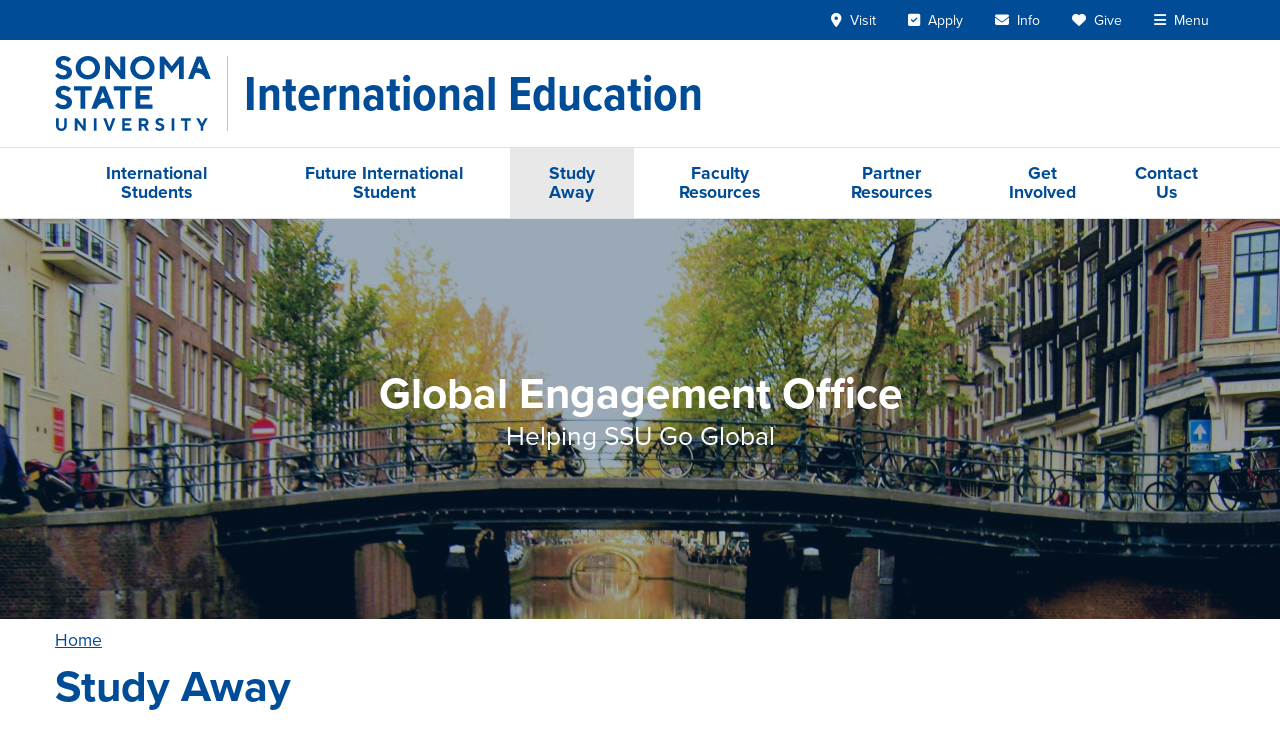

--- FILE ---
content_type: text/html; charset=UTF-8
request_url: https://international.sonoma.edu/study-away
body_size: 11104
content:

<!DOCTYPE html>
<html lang="en" dir="ltr" prefix="og: https://ogp.me/ns#" class="h-100">
<head>
  <meta charset="utf-8" />
<link rel="canonical" href="https://international.sonoma.edu/study-away" />
<meta property="og:site_name" content="International Education at Sonoma State University" />
<meta property="og:type" content="website" />
<meta property="og:url" content="https://international.sonoma.edu/study-away" />
<meta property="og:title" content="Study Away" />
<meta name="twitter:card" content="summary" />
<meta name="Generator" content="Drupal 10 (https://www.drupal.org)" />
<meta name="MobileOptimized" content="width" />
<meta name="HandheldFriendly" content="true" />
<meta name="viewport" content="width=device-width, initial-scale=1.0" />
<script>window.a2a_config=window.a2a_config||{};a2a_config.callbacks=[];a2a_config.overlays=[];a2a_config.templates={};a2a_config.icon_color = "#004c97";</script>

  <link rel="icon" href="/themes/custom/ssu_radix/build/assets/favicons/favicon.ico" sizes="48x48">
  <link rel="icon" href="/themes/custom/ssu_radix/build/assets/favicons/favicon.svg" type="image/svg+xml">
  <link rel="apple-touch-icon" sizes="180x180" href="/themes/custom/ssu_radix/build/assets/favicons/apple-touch-icon.png">
  <link rel="manifest" href="/themes/custom/ssu_radix/build/assets/favicons/manifest.webmanifest">
  <title>Study Away | International Education at Sonoma State University</title>
  <link rel="stylesheet" href="https://use.typekit.net/nrk2fyg.css">
  <link rel="stylesheet" media="all" href="/sites/international/files/css/css_xPbQQKsgGaCD5Jcf1nf4mPurFyxuPBe1whU7fMYLvfE.css?delta=0&amp;language=en&amp;theme=ssu_radix&amp;include=[base64]" />
<link rel="stylesheet" media="all" href="/sites/international/files/css/css_nQ0mnPsSMVx7xCzIK5VBKxDiwrxXG5S5GJ3xWWHb5S4.css?delta=1&amp;language=en&amp;theme=ssu_radix&amp;include=[base64]" />

  <script type="application/json" data-drupal-selector="drupal-settings-json">{"path":{"baseUrl":"\/","pathPrefix":"","currentPath":"node\/13","currentPathIsAdmin":false,"isFront":false,"currentLanguage":"en","themeUrl":"themes\/custom\/ssu_radix"},"pluralDelimiter":"\u0003","suppressDeprecationErrors":true,"gtag":{"tagId":"","consentMode":false,"otherIds":[],"events":[],"additionalConfigInfo":[]},"ajaxPageState":{"libraries":"[base64]","theme":"ssu_radix","theme_token":null},"ajaxTrustedUrl":[],"gtm":{"tagId":null,"settings":{"data_layer":"dataLayer","include_environment":false},"tagIds":["GTM-K9LCSXRQ"]},"field_group":{"pattern_formatter":{"mode":"default","context":"view","settings":{"pattern":"hero_image","variants":{"button":"default","card":"default","carousel":"default","date_badge":"default","event_card":"default","event_teaser":"default","external_news":"default","hero":"default","link_button":"primary","list":"default","media_carousel":"default","panel":"default","footer_branding":"default"},"pattern_mapping":{"fields:field_bluesky_id":{"destination":"bluesky_id","weight":0,"plugin":"fields","source":"field_bluesky_id"},"fields:field_button_links":{"destination":"button_links","weight":1,"plugin":"fields","source":"field_button_links"},"fields:field_facebook_id":{"destination":"facebook_id","weight":2,"plugin":"fields","source":"field_facebook_id"},"fields:field_goodreads_id":{"destination":"goodreads_id","weight":3,"plugin":"fields","source":"field_goodreads_id"},"fields:field_instagram_id":{"destination":"instagram_id","weight":4,"plugin":"fields","source":"field_instagram_id"},"fields:field_linkedin_id":{"destination":"linkedin_id","weight":5,"plugin":"fields","source":"field_linkedin_id"},"fields:field_tiktok_id":{"destination":"twitter_id","weight":6,"plugin":"fields","source":"field_tiktok_id"},"fields:field_twitter_id":{"destination":"twitter_id","weight":7,"plugin":"fields","source":"field_twitter_id"},"fields:field_youtube_id":{"destination":"youtube_id","weight":8,"plugin":"fields","source":"field_youtube_id"},"fields:field_links":{"destination":"content","weight":0,"plugin":"fields","source":"field_links"},"fields:field_body":{"destination":"body","weight":4,"plugin":"fields","source":"field_body"},"fields:field_site_name":{"destination":"brand","weight":0,"plugin":"fields","source":"field_site_name"},"fields:field_site_tagline":{"destination":"tagline","weight":1,"plugin":"fields","source":"field_site_tagline"},"fields:field_testimonial_carousel_items":{"destination":"items","weight":0,"plugin":"fields","source":"field_testimonial_carousel_items"},"fields:field_testimonial_media":{"destination":"image","weight":0,"plugin":"fields","source":"field_testimonial_media"},"fields:field_testimonial_name":{"destination":"name","weight":1,"plugin":"fields","source":"field_testimonial_name"},"fields:field_testimonial_quote":{"destination":"quote","weight":2,"plugin":"fields","source":"field_testimonial_quote"},"fields:field_banner_type":{"destination":"banner_type","weight":1,"plugin":"fields","source":"field_banner_type"},"fields:field_ssu_hero_type":{"destination":"hero_type","weight":0,"plugin":"fields","source":"field_ssu_hero_type"},"fieldgroup:_label":{"destination":"heading","weight":1,"plugin":"fieldgroup","source":"_label"},"fields:field_media_single":{"destination":"media_entity_id","weight":2,"plugin":"fields","source":"field_media_single"},"fields:field_ssu_heading":{"destination":"heading","weight":3,"plugin":"fields","source":"field_ssu_heading"},"fields:field_link":{"destination":"link","weight":5,"plugin":"fields","source":"field_link"}},"pattern_settings":[],"show_empty_fields":0,"label_as_html":0,"pattern_variant":"default"}}},"ckeditor5Premium":{"isMediaInstalled":true},"user":{"uid":0,"permissionsHash":"31aadec9cdf22890c84d074521d66d49a3cacf5800e2c1a01f88c6450a3b508c"}}</script>
<script src="/sites/international/files/js/js_aE78-QKFY9_ENpyq0OA4utQomlXL-wzoT2MuGnlVbzw.js?scope=header&amp;delta=0&amp;language=en&amp;theme=ssu_radix&amp;include=eJxljVEOgzAMQy9E6ZEq02ZZEU1QWhDcftU2TWz7sWM_KUZKTSGnx_sYb6bShqhGPmpZVUhaHWvdgiHlwznBHpoyLzSwarfQwJ67_OYRM47vsgyfTx7LmoXm6ibLielCIky3Ssul6qsTLBRidJHtH22Sd7Ka2_lklWDx7l_rbjVlQymYenihByDAYkc"></script>
<script src="/modules/contrib/google_tag/js/gtag.js?t5xn4f"></script>
<script src="/modules/contrib/google_tag/js/gtm.js?t5xn4f"></script>

</head>
<body class="node-13 node-type--page h-100">
<div id="ssu-top" tabindex="-1"></div>
<a href="#main-content" class="visually-hidden focusable">
  Skip to main content
</a>
<noscript><iframe src="https://www.googletagmanager.com/ns.html?id=GTM-K9LCSXRQ"
                  height="0" width="0" style="display:none;visibility:hidden"></iframe></noscript>

  <div class="page-wrapper dialog-off-canvas-main-canvas h-100" data-off-canvas-main-canvas>
    <div class="page d-flex flex-column h-100">
        
      
<header class="ssu-header border-bottom">
  

<div class="ssu-university-header bg-primary">
  <div class="container">
    <header class="d-flex justify-content-end align-items-center">

      <a href="https://www.sonoma.edu/" class="branding d-flex me-auto d-lg-none" aria-label="Sonoma State University">
        <img src="/themes/custom/ssu_radix/build/assets/images/ssu-logo-full-center-white.svg"
             alt="Sonoma State University"
             class="d-lg-none">
      </a>

      <!-- Navigation Links -->
      <div class="d-flex align-items-center">
        <ul class="nav d-flex">
          <li class="nav-item d-none d-lg-block">
            <a href="https://admissions.sonoma.edu/visit"
               class="nav-link text-white hover:underline"
            ><i class="fa-solid fa-location-dot pe-1" aria-hidden="true"></i>
              <span class="">Visit</span></a>
          </li>
          <li class="nav-item d-none d-lg-block">
            <a href="https://admissions.sonoma.edu/apply"
               class="nav-link text-white hover:underline"
            ><i class="fa-solid fa-square-check pe-1" aria-hidden="true"></i>
              <span class="">Apply</span></a>
          </li>
          <li class="nav-item d-none d-lg-block">
            <a href="https://go.sonoma.edu/register/inquiry"
               class="nav-link text-white hover:underline"
            ><i class="fa-solid fa-envelope pe-1" aria-hidden="true"></i>
              <span class="">Info</span></a>
          </li>
          <li class="nav-item d-none d-lg-block">
            <a href="https://advancement.sonoma.edu/ways-give"
               class="nav-link text-white hover:underline"
            ><i class="fa-solid fa-heart pe-1" aria-hidden="true"></i>
              <span class="">Give</span></a>
          </li>
          <li class="nav-item">
            <button
              x-ref="menuToggleButton"
              data-bs-toggle="offcanvas"
              data-bs-target="#ssu-offcanvas-university"
              aria-controls="ssu-offcanvas-university"
              type="button"
              id="ssu-navbar-university__menu-toggle"
              class="nav-link text-white hover:underline"
            ><i class="fa-solid fa-bars pe-1" aria-hidden="true"></i>
              <span>Menu</span>
            </button>
          </li>
        </ul>
      </div>

    </header>
  </div>
</div>




<div
  tabindex="-1"
  id="ssu-offcanvas-university"
  aria-labelledby="offcanvasMenuLabel"
  class="ssu-offcanvas-university offcanvas offcanvas-end"
>
  <div class="ssu-offcanvas-university__header offcanvas-header p-3 bg-primary text-white">
    <div class="logo">
      <img
        src="/themes/custom/ssu_radix/build/assets/images/ssu-logo-full-center-white.svg"
        alt="Sonoma State University logo"
      >
    </div>
    <button
      type="button"
      class="btn-close btn-close-white"
      data-bs-dismiss="offcanvas"
      aria-label="Close"
    ></button>
  </div>

  <div class="ssu-offcanvas-university__body offcanvas-body bg-primary">

    <div class="ssu-offcanvas-university__body-login mb-3">
      <a href="https://login.sonoma.edu/" class="btn btn-ssu-blue-light text-primary fs-5 w-100">Login</a>
    </div>

    <div class="ssu-offcanvas-university__body-search mb-3">
      <div data-component-id="ssu_radix:search_form" class="ssu-search-form">
  <form
    method="get"
    action="/ssu-search"
    role="search"
    class="d-flex align-items-center"
  >
    <div class="input-group">
      <input
        type="text"
        name="query"
        placeholder="Search..."
        autocomplete="off"
        role="searchbox"
        aria-label="Search"
        class="form-control"
      >
      <button
        type="submit"
        aria-label="Submit search"
        class="btn btn-ssu-blue-light"
      >
        <i class="fa-solid fa-magnifying-glass text-primary" aria-hidden="true"></i>
      </button>
    </div>
  </form>
</div>
    </div>

    <nav class="offcanvas-nav mb-3">
  <ul class="nav flex-column">

        <li class="nav-item">
            <div data-component-id="ssu_radix:nav_toggle" class="ssu-nav-toggle"
    x-data="new SsuNavToggle({&quot;groupId&quot;:&quot;ssuOffcanvasUniversity&quot;})"
    x-init="initialize($id('ssu-nav-toggle'), $refs.toggleButton)"
    x-on:keydown.escape="if (isOpen) { $event.preventDefault(); $event.stopPropagation(); close($refs.toggleButton); }"
    x-id="['ssu-nav-toggle', 'ssu-nav-toggle__content']"
    :id="$id('ssu-nav-toggle')"
  >

    <div class="ssu-nav-toggle__header d-flex align-items-center py-2">
      <button
        x-ref="toggleButton"
        x-on:click="toggle()"
        :aria-expanded="isOpen"
        :aria-controls="$id('ssu-nav-toggle__content')"
        type="button"
        class="p-2 d-flex align-items-center justify-content-center border-0 text-light"
      >
        <i
          :class="isOpen ? 'fas fa-minus' : 'fas fa-plus'"
          aria-hidden="true"
        ></i>
      </button>

      <a href="https://www.sonoma.edu/about" class="nav-link text-light fs-5">
        About
      </a>
    </div>

    <div
      x-ref="toggleContent"
      x-show="isOpen"
      x-collapse
      :id="$id('ssu-nav-toggle__content')"
      x-cloak
      class="ssu-nav-toggle__content"
    >
            <ul class="nav flex-column ms-5">
        <li class="nav-item"><a class="nav-link text-light" href="https://www.sonoma.edu/history">History</a></li>
        <li class="nav-item"><a class="nav-link text-light" href="https://www.sonoma.edu/about/leadership">Leadership</a></li>
        <li class="nav-item"><a class="nav-link text-light" href="https://www.sonoma.edu/division-departments">Division & Departments</a></li>
        <li class="nav-item"><a class="nav-link text-light" href="https://diversity.sonoma.edu/">Equity & Belonging</a></li>
      </ul>
      
    </div>
  </div>

    </li>

        <li class="nav-item">
            <div data-component-id="ssu_radix:nav_toggle" class="ssu-nav-toggle"
    x-data="new SsuNavToggle({&quot;groupId&quot;:&quot;ssuOffcanvasUniversity&quot;})"
    x-init="initialize($id('ssu-nav-toggle'), $refs.toggleButton)"
    x-on:keydown.escape="if (isOpen) { $event.preventDefault(); $event.stopPropagation(); close($refs.toggleButton); }"
    x-id="['ssu-nav-toggle', 'ssu-nav-toggle__content']"
    :id="$id('ssu-nav-toggle')"
  >

    <div class="ssu-nav-toggle__header d-flex align-items-center py-2">
      <button
        x-ref="toggleButton"
        x-on:click="toggle()"
        :aria-expanded="isOpen"
        :aria-controls="$id('ssu-nav-toggle__content')"
        type="button"
        class="p-2 d-flex align-items-center justify-content-center border-0 text-light"
      >
        <i
          :class="isOpen ? 'fas fa-minus' : 'fas fa-plus'"
          aria-hidden="true"
        ></i>
      </button>

      <a href="https://admissions.sonoma.edu/affordability" class="nav-link text-light fs-5">
        Admissions & Aid
      </a>
    </div>

    <div
      x-ref="toggleContent"
      x-show="isOpen"
      x-collapse
      :id="$id('ssu-nav-toggle__content')"
      x-cloak
      class="ssu-nav-toggle__content"
    >
            <ul class="nav flex-column ms-5">
        <li class="nav-item"><a class="nav-link text-light" href="https://admissions.sonoma.edu/visit">Visit</a></li>
        <li class="nav-item"><a class="nav-link text-light" href="https://admissions.sonoma.edu/apply">Apply</a></li>
        <li class="nav-item"><a class="nav-link text-light" href="https://admissions.sonoma.edu/">Admissions</a></li>
        <li class="nav-item"><a class="nav-link text-light" href="https://financialaid.sonoma.edu/">Financial Aid</a></li>
        <li class="nav-item"><a class="nav-link text-light" href="https://scholarships.sonoma.edu/">Scholarships</a></li>
        <li class="nav-item"><a class="nav-link text-light" href="https://financialaid.sonoma.edu/cost-attendance/net-price-calculator">Net Price Calculator</a></li>
      </ul>
      
    </div>
  </div>

    </li>

        <li class="nav-item">
            <div data-component-id="ssu_radix:nav_toggle" class="ssu-nav-toggle"
    x-data="new SsuNavToggle({&quot;groupId&quot;:&quot;ssuOffcanvasUniversity&quot;})"
    x-init="initialize($id('ssu-nav-toggle'), $refs.toggleButton)"
    x-on:keydown.escape="if (isOpen) { $event.preventDefault(); $event.stopPropagation(); close($refs.toggleButton); }"
    x-id="['ssu-nav-toggle', 'ssu-nav-toggle__content']"
    :id="$id('ssu-nav-toggle')"
  >

    <div class="ssu-nav-toggle__header d-flex align-items-center py-2">
      <button
        x-ref="toggleButton"
        x-on:click="toggle()"
        :aria-expanded="isOpen"
        :aria-controls="$id('ssu-nav-toggle__content')"
        type="button"
        class="p-2 d-flex align-items-center justify-content-center border-0 text-light"
      >
        <i
          :class="isOpen ? 'fas fa-minus' : 'fas fa-plus'"
          aria-hidden="true"
        ></i>
      </button>

      <a href="https://academicaffairs.sonoma.edu/" class="nav-link text-light fs-5">
        Academics
      </a>
    </div>

    <div
      x-ref="toggleContent"
      x-show="isOpen"
      x-collapse
      :id="$id('ssu-nav-toggle__content')"
      x-cloak
      class="ssu-nav-toggle__content"
    >
            <ul class="nav flex-column ms-5">
        <li class="nav-item"><a class="nav-link text-light" href="https://catalog.sonoma.edu/content.php?catoid=12&navoid=1576">Degrees & Programs</a></li>
        <li class="nav-item"><a class="nav-link text-light" href="https://www.sonoma.edu/colleges">Colleges</a></li>
        <li class="nav-item"><a class="nav-link text-light" href="https://registrar.sonoma.edu/how-register/schedule-of-classes">Schedule of Classes</a></li>
        <li class="nav-item"><a class="nav-link text-light" href="https://www.sonoma.edu/academic/calendar">Academic Calendar</a></li>
        <li class="nav-item"><a class="nav-link text-light" href="https://www.sonoma.edu/academics/support">Academic Support</a></li>
        <li class="nav-item"><a class="nav-link text-light" href="https://library.sonoma.edu/">University Library</a></li>
        <li class="nav-item"><a class="nav-link text-light" href="https://intersession.sonoma.edu/" class="text-warning fw-bold">Intersession</a></li>
      </ul>
      
    </div>
  </div>

    </li>

        <li class="nav-item">
            <div data-component-id="ssu_radix:nav_toggle" class="ssu-nav-toggle"
    x-data="new SsuNavToggle({&quot;groupId&quot;:&quot;ssuOffcanvasUniversity&quot;})"
    x-init="initialize($id('ssu-nav-toggle'), $refs.toggleButton)"
    x-on:keydown.escape="if (isOpen) { $event.preventDefault(); $event.stopPropagation(); close($refs.toggleButton); }"
    x-id="['ssu-nav-toggle', 'ssu-nav-toggle__content']"
    :id="$id('ssu-nav-toggle')"
  >

    <div class="ssu-nav-toggle__header d-flex align-items-center py-2">
      <button
        x-ref="toggleButton"
        x-on:click="toggle()"
        :aria-expanded="isOpen"
        :aria-controls="$id('ssu-nav-toggle__content')"
        type="button"
        class="p-2 d-flex align-items-center justify-content-center border-0 text-light"
      >
        <i
          :class="isOpen ? 'fas fa-minus' : 'fas fa-plus'"
          aria-hidden="true"
        ></i>
      </button>

      <a href="https://getinvolved.sonoma.edu/" class="nav-link text-light fs-5">
        Life at SSU
      </a>
    </div>

    <div
      x-ref="toggleContent"
      x-show="isOpen"
      x-collapse
      :id="$id('ssu-nav-toggle__content')"
      x-cloak
      class="ssu-nav-toggle__content"
    >
            <ul class="nav flex-column ms-5">
        <li class="nav-item"><a class="nav-link text-light" href="https://seawolfliving.sonoma.edu/">Seawolf Living</a></li>
        <li class="nav-item"><a class="nav-link text-light" href="https://housing.sonoma.edu/">Housing</a></li>
        <li class="nav-item"><a class="nav-link text-light" href="https://culinary.sonoma.edu/">Dining</a></li>
        <li class="nav-item"><a class="nav-link text-light" href="https://as.sonoma.edu/">Associated Students</a></li>
        <li class="nav-item"><a class="nav-link text-light" href="https://getinvolved.sonoma.edu/">Get Involved</a></li>
        <li class="nav-item"><a class="nav-link text-light" href="https://campusrec.sonoma.edu/">Campus Recreation</a></li>
        <li class="nav-item"><a class="nav-link text-light" href="https://gmc.sonoma.edu/">Green Music Center</a></li>
        <li class="nav-item"><a class="nav-link text-light" href="https://www.sonoma.edu/sonoma-county">Sonoma County</a></li>
      </ul>
      
    </div>
  </div>

    </li>

        <li class="nav-item">
            <div data-component-id="ssu_radix:nav_toggle" class="ssu-nav-toggle"
    x-data="new SsuNavToggle({&quot;groupId&quot;:&quot;ssuOffcanvasUniversity&quot;})"
    x-init="initialize($id('ssu-nav-toggle'), $refs.toggleButton)"
    x-on:keydown.escape="if (isOpen) { $event.preventDefault(); $event.stopPropagation(); close($refs.toggleButton); }"
    x-id="['ssu-nav-toggle', 'ssu-nav-toggle__content']"
    :id="$id('ssu-nav-toggle')"
  >

    <div class="ssu-nav-toggle__header d-flex align-items-center py-2">
      <button
        x-ref="toggleButton"
        x-on:click="toggle()"
        :aria-expanded="isOpen"
        :aria-controls="$id('ssu-nav-toggle__content')"
        type="button"
        class="p-2 d-flex align-items-center justify-content-center border-0 text-light"
      >
        <i
          :class="isOpen ? 'fas fa-minus' : 'fas fa-plus'"
          aria-hidden="true"
        ></i>
      </button>

      <a href="https://www.sonoma.edu/#events" class="nav-link text-light fs-5">
        Events & News
      </a>
    </div>

    <div
      x-ref="toggleContent"
      x-show="isOpen"
      x-collapse
      :id="$id('ssu-nav-toggle__content')"
      x-cloak
      class="ssu-nav-toggle__content"
    >
            <ul class="nav flex-column ms-5">
        <li class="nav-item"><a class="nav-link text-light" href="https://www.sonoma.edu/presidential-search">SSU Presidential Search</a></li>
        <li class="nav-item"><a class="nav-link text-light" href="https://www.sonoma.edu/calendar">Events Calendar</a></li>
        <li class="nav-item"><a class="nav-link text-light" href="https://news.sonoma.edu/">News</a></li>
      </ul>
      
    </div>
  </div>

    </li>
  </ul>
</nav>

    <div class="ssu-offcanvas-university__quick p-3 bg-ssu-blue-light">
  <p class="text-center fw-bold text-primary mb-3">Quick Links</p>
  <div class="row g-3">
        <div class="col-3">
      <div class="ssu-offcanvas-university__quick-actions">
        <ul class="list-unstyled">
          <li class="mb-2">
            <a href="https://admissions.sonoma.edu/visit"
               class="d-block py-2 bs-2"
            ><i class="fa-solid fa-location-dot pe-1" aria-hidden="true"></i>
              Visit</a>
          </li>
          <li class="mb-2">
            <a href="https://admissions.sonoma.edu/apply"
              class="d-block py-2 bs-2"
            ><i class="fa-solid fa-square-check pe-1" aria-hidden="true"></i>
              Apply</a>
          </li>
          <li class="mb-2">
            <a href="https://go.sonoma.edu/register/inquiry"
               class="d-block py-2 bs-2"
            ><i class="fa-solid fa-envelope pe-1" aria-hidden="true"></i>
              Info</a>
          </li>
          <li class="mb-2">
            <a href="https://advancement.sonoma.edu/ways-give"
               class="d-block py-2 bs-2"
            ><i class="fa-solid fa-heart pe-1" aria-hidden="true"></i>
              Give</a>
          </li>
        </ul>
      </div>
    </div>

        <div class="col-9">
      <div class="ssu-offcanvas-university__quick-links">
        <div class="row g-2">
          <div class="col-6">
            <a href="https://www.sonoma.edu/students" class="d-block p-2 text-center">
              Students
            </a>
          </div>
          <div class="col-6">
            <a href="https://www.sonoma.edu/faculty-and-staff" class="d-block p-2 text-center">
              Faculty & Staff
            </a>
          </div>
          <div class="col-6">
            <a href="https://www.ssualumni.org/" class="d-block p-2 text-center">
              Alumni
            </a>
          </div>
          <div class="col-6">
            <a href="https://orientation.sonoma.edu/parent-family-programs" class="d-block p-2 text-center">
              Families
            </a>
          </div>
          <div class="col-6">
            <a href="https://map.sonoma.edu/" class="d-block p-2 text-center">
              Maps
            </a>
          </div>
          <div class="col-6">
            <a href="https://www.sonoma.edu/directions" class="d-block p-2 text-center">
              Directions
            </a>
          </div>
          <div class="col-6">
            <a href="https://www.sonoma.edu/a-z" class="d-block p-2 text-center">
              A - Z
            </a>
          </div>
          <div class="col-6">
            <a href="https://ldaps.sonoma.edu/fasd/" class="d-block p-2 text-center">
              Directory
            </a>
          </div>
          <div class="col-6">
            <a href="https://library.sonoma.edu/" class="d-block p-2 text-center">
              Library
            </a>
          </div>
        </div>
      </div>
    </div>
  </div>
</div>
  </div>
</div>

  <div class="ssu-header__site" role="banner">
    <div class="container-lg">
      <header class="d-flex py-3">
        <a href="//www.sonoma.edu"
           class="branding d-none d-lg-inline-block border-end border-secondary me-lg-3 pe-lg-3"
           aria-label="Sonoma State University">
          <img src="/themes/custom/ssu_radix/build/assets/images/ssu-logo-full-left-blue.svg"
               alt="Sonoma State University"
               class="">
        </a>
        <div class="ssu-header__site-name d-flex flex-grow-1 align-items-center">
                      <a href="/" aria-label="International Education">
              <span>International Education</span>
            </a>
                  </div>
        <button class="ssu-navbar-mega-menu__toggle navbar-toggler collapsed d-flex d-lg-none align-items-center me-1"
                  type="button"
                  data-bs-toggle="collapse"
                  data-bs-target=".ssu-navbar-mega-menu__collapse"
                  aria-controls="ssu-navbar-mega-menu__collapse"
                  aria-expanded="false"
                  aria-label="Toggle site menu">
            <i class="fa-solid fa-bars fs-2 text-primary" aria-hidden="true"></i>
          </button>
        </header>
    </div>
  </div>

  

<div class="ssu-navbar-mega-menu border-top border-1 border-ssu-light-gray">
  <div class="container-lg">
    <nav class="navbar navbar-expand-lg"
         aria-label="Site menu">
              <div class="ssu-navbar-mega-menu__collapse navbar-collapse collapse">
          <ul class="navbar-nav mb-2 mb-lg-0">
                          <li class="ssu-menu-type-column ssu-menu-bg-ssu-image-redwood nav-item level-1">
                <div class="ssu-collapse-nav nav-link-level-1-wrapper d-flex d-lg-block justify-content-start align-items-center">
  <a href="/international-students" class="ssu-menu-type-column ssu-menu-bg-ssu-image-redwood nav-item level-1 nav-link d-inline-block ms-3 ms-lg-0" data-drupal-link-system-path="node/7">International Students</a>
      <button class="d-lg-none ms-2 btn btn-outline-primary border-0 collapsed" type="button" data-bs-toggle="collapse" aria-expanded="false" data-bs-target="#ssu-collapse-nav-304c458f-1221-4d20-a7d8-33ea8d0a0325" aria-controls="ssu-collapse-nav-304c458f-1221-4d20-a7d8-33ea8d0a0325" aria-label="Toggle list">
  <i class="fa fa-minus" aria-hidden="true"></i>
</button>
  </div>
  <div class="nav-link-child-level-1-wrapper">
        <ul id="ssu-collapse-nav-304c458f-1221-4d20-a7d8-33ea8d0a0325" class="list-unstyled level-2 ps-3 collapse">
              <li>
          <div class="ssu-collapse-nav nav-link-level-2-wrapper d-flex d-lg-block justify-content-start align-items-center">
  <a href="/international-students/new-student-information" class="nav-link d-inline-block ms-3 ms-lg-0" data-drupal-link-system-path="node/40">New Student Information</a>
  </div>
        </li>
              <li>
          <div class="ssu-collapse-nav nav-link-level-2-wrapper d-flex d-lg-block justify-content-start align-items-center">
  <a href="/international-students/tuition-fees-scholarships" class="nav-link d-inline-block ms-3 ms-lg-0" data-drupal-link-system-path="node/37">Tuition, Fees &amp; Scholarships</a>
  </div>
        </li>
              <li>
          <div class="ssu-collapse-nav nav-link-level-2-wrapper d-flex d-lg-block justify-content-start align-items-center">
  <a href="/international-students/visa-requirements-and-regulations" class="nav-link d-inline-block ms-3 ms-lg-0" data-drupal-link-system-path="node/38">Visa Requirements and Regulations</a>
  </div>
        </li>
              <li>
          <div class="ssu-collapse-nav nav-link-level-2-wrapper d-flex d-lg-block justify-content-start align-items-center">
  <a href="/international-students/international-student-employment" class="nav-link d-inline-block ms-3 ms-lg-0" data-drupal-link-system-path="node/42">International Student Employment</a>
  </div>
        </li>
              <li>
          <div class="ssu-collapse-nav nav-link-level-2-wrapper d-flex d-lg-block justify-content-start align-items-center">
  <a href="/international-students/make-ssu-your-home" class="nav-link d-inline-block ms-3 ms-lg-0" data-drupal-link-system-path="node/43">Make SSU Your Home</a>
  </div>
        </li>
              <li>
          <div class="ssu-collapse-nav nav-link-level-2-wrapper d-flex d-lg-block justify-content-start align-items-center">
  <a href="/international-students/international-student-faqs" class="nav-link d-inline-block ms-3 ms-lg-0" data-drupal-link-system-path="node/44">International FAQs</a>
  </div>
        </li>
              <li>
          <div class="ssu-collapse-nav nav-link-level-2-wrapper d-flex d-lg-block justify-content-start align-items-center">
  <a href="/international-students/health-insurance-and-healthcare" class="nav-link d-inline-block ms-3 ms-lg-0" data-drupal-link-system-path="node/39">Health Insurance and Healthcare</a>
  </div>
        </li>
          </ul>
  </div>
              </li>
                          <li class="ssu-menu-type-column nav-item level-1">
                <div class="ssu-collapse-nav nav-link-level-1-wrapper d-flex d-lg-block justify-content-start align-items-center">
  <a href="/future-international-student" class="ssu-menu-type-column nav-item level-1 nav-link d-inline-block ms-3 ms-lg-0" data-drupal-link-system-path="node/681">Future International Student</a>
  </div>
              </li>
                          <li class="ssu-menu-type-column nav-item level-1 is-active-trail">
                <div class="ssu-collapse-nav nav-link-level-1-wrapper d-flex d-lg-block justify-content-start align-items-center is-active-trail is-active">
  <a href="/study-away" class="ssu-menu-type-column nav-item level-1 is-active-trail nav-link d-inline-block ms-3 ms-lg-0 is-active" data-drupal-link-system-path="node/13" aria-current="page">Study Away</a>
      <button class="d-lg-none ms-2 btn btn-outline-primary border-0 collapsed" type="button" data-bs-toggle="collapse" aria-expanded="false" data-bs-target="#ssu-collapse-nav-b01ea59b-745e-4d89-b2b6-2a859823ce91" aria-controls="ssu-collapse-nav-b01ea59b-745e-4d89-b2b6-2a859823ce91" aria-label="Toggle list">
  <i class="fa fa-minus" aria-hidden="true"></i>
</button>
  </div>
  <div class="nav-link-child-level-1-wrapper">
        <ul id="ssu-collapse-nav-b01ea59b-745e-4d89-b2b6-2a859823ce91" class="list-unstyled level-2 ps-3 collapse">
              <li>
          <div class="ssu-collapse-nav nav-link-level-2-wrapper d-flex d-lg-block justify-content-start align-items-center">
  <a href="/study-away/study-away-programs-information-video-and-application-process" class="nav-link d-inline-block ms-3 ms-lg-0" data-drupal-link-system-path="node/47">Information Video and Application Process</a>
  </div>
        </li>
              <li>
          <div class="ssu-collapse-nav nav-link-level-2-wrapper d-flex d-lg-block justify-content-start align-items-center">
  <a href="/study-away/study-away-programs" class="nav-link d-inline-block ms-3 ms-lg-0" data-drupal-link-system-path="node/49">Study Away Programs</a>
  </div>
        </li>
              <li>
          <div class="ssu-collapse-nav nav-link-level-2-wrapper d-flex d-lg-block justify-content-start align-items-center">
  <a href="/study-away/geo-virtual-office" class="nav-link d-inline-block ms-3 ms-lg-0" data-drupal-link-system-path="node/45">GEO Virtual Office</a>
  </div>
        </li>
              <li>
          <div class="ssu-collapse-nav nav-link-level-2-wrapper d-flex d-lg-block justify-content-start align-items-center">
  <a href="/study-away/financing-study-away" class="nav-link d-inline-block ms-3 ms-lg-0" data-drupal-link-system-path="node/50">Financing Study Away</a>
  </div>
        </li>
              <li>
          <div class="ssu-collapse-nav nav-link-level-2-wrapper d-flex d-lg-block justify-content-start align-items-center">
  <a href="/study-away/faqs" class="nav-link d-inline-block ms-3 ms-lg-0" data-drupal-link-system-path="node/91">FAQs</a>
  </div>
        </li>
              <li>
          <div class="ssu-collapse-nav nav-link-level-2-wrapper d-flex d-lg-block justify-content-start align-items-center">
  <a href="/study-away/wiva" class="nav-link d-inline-block ms-3 ms-lg-0" data-drupal-link-system-path="node/54">WIVA</a>
  </div>
        </li>
              <li>
          <div class="ssu-collapse-nav nav-link-level-2-wrapper d-flex d-lg-block justify-content-start align-items-center">
  <a href="/study-away/ssu-study-away-numbers" class="nav-link d-inline-block ms-3 ms-lg-0" data-drupal-link-system-path="node/986">SSU Study Away by the Numbers</a>
  </div>
        </li>
          </ul>
  </div>
              </li>
                          <li class="ssu-menu-type-column nav-item level-1">
                <div class="ssu-collapse-nav nav-link-level-1-wrapper d-flex d-lg-block justify-content-start align-items-center">
  <a href="/faculty-resources" class="ssu-menu-type-column nav-item level-1 nav-link d-inline-block ms-3 ms-lg-0" data-drupal-link-system-path="node/20">Faculty Resources</a>
  </div>
              </li>
                          <li class="ssu-menu-type-column nav-item level-1">
                <div class="ssu-collapse-nav nav-link-level-1-wrapper d-flex d-lg-block justify-content-start align-items-center">
  <a href="/partner-resources" class="ssu-menu-type-column nav-item level-1 nav-link d-inline-block ms-3 ms-lg-0" data-drupal-link-system-path="node/21">Partner Resources</a>
  </div>
              </li>
                          <li class="ssu-menu-type-column nav-item level-1">
                <div class="ssu-collapse-nav nav-link-level-1-wrapper d-flex d-lg-block justify-content-start align-items-center">
  <a href="/get-involved" class="ssu-menu-type-column nav-item level-1 nav-link d-inline-block ms-3 ms-lg-0" data-drupal-link-system-path="node/22">Get Involved</a>
      <button class="d-lg-none ms-2 btn btn-outline-primary border-0 collapsed" type="button" data-bs-toggle="collapse" aria-expanded="false" data-bs-target="#ssu-collapse-nav-5b087ef2-cef7-4311-b003-06e177dfafb0" aria-controls="ssu-collapse-nav-5b087ef2-cef7-4311-b003-06e177dfafb0" aria-label="Toggle list">
  <i class="fa fa-minus" aria-hidden="true"></i>
</button>
  </div>
  <div class="nav-link-child-level-1-wrapper">
        <ul id="ssu-collapse-nav-5b087ef2-cef7-4311-b003-06e177dfafb0" class="list-unstyled level-2 ps-3 collapse">
              <li>
          <div class="ssu-collapse-nav nav-link-level-2-wrapper d-flex d-lg-block justify-content-start align-items-center">
  <a href="/get-involved/geo-bulletin" class="nav-link d-inline-block ms-3 ms-lg-0" data-drupal-link-system-path="node/55">The GEO Bulletin</a>
  </div>
        </li>
              <li>
          <div class="ssu-collapse-nav nav-link-level-2-wrapper d-flex d-lg-block justify-content-start align-items-center">
  <a href="/upcoming-events" class="nav-link d-inline-block ms-3 ms-lg-0" data-drupal-link-system-path="node/696">Upcoming GEO &amp; IEEC Events</a>
  </div>
        </li>
              <li>
          <div class="ssu-collapse-nav nav-link-level-2-wrapper d-flex d-lg-block justify-content-start align-items-center">
  <a href="/get-involved/geo-student-ambassadors" class="nav-link d-inline-block ms-3 ms-lg-0" data-drupal-link-system-path="node/23">GEO Student Ambassadors</a>
  </div>
        </li>
              <li>
          <div class="ssu-collapse-nav nav-link-level-2-wrapper d-flex d-lg-block justify-content-start align-items-center">
  <a href="/get-involved/international-alumni" class="nav-link d-inline-block ms-3 ms-lg-0" data-drupal-link-system-path="node/24">International Alumni</a>
  </div>
        </li>
              <li>
          <div class="ssu-collapse-nav nav-link-level-2-wrapper d-flex d-lg-block justify-content-start align-items-center">
  <a href="/get-involved/international-education-week" class="nav-link d-inline-block ms-3 ms-lg-0" data-drupal-link-system-path="node/26">International Education Week</a>
  </div>
        </li>
          </ul>
  </div>
              </li>
                          <li class="ssu-menu-type-column nav-item level-1">
                <div class="ssu-collapse-nav nav-link-level-1-wrapper d-flex d-lg-block justify-content-start align-items-center">
  <a href="/contact-us" class="ssu-menu-type-column nav-item level-1 nav-link d-inline-block ms-3 ms-lg-0" data-drupal-link-system-path="node/28">Contact Us</a>
  </div>
              </li>
                      </ul>
        </div>
          </nav>
  </div>
</div>

</header>
  
            <div class="ssu-hero-region container-fluid g-0">
            
  <div class="block block--ssu-radix-layout-hero-section">

  

        
  


          
  <div class="block">

  

        
  


          <div class="ssu-hero-image ssu-hero-type-medium">
  <div class="ssu-hero-image__media">
    
<div class="media media--type-image media--view-mode-hero-medium">
  
  
            
      <picture>
                  <source srcset="/sites/international/files/styles/hero_medium_desktop/public/field/image/katiepalmeritaly3.jpg?h=8a965688&amp;itok=8xsA73mV 1x, /sites/international/files/styles/hero_medium_desktop_2x/public/field/image/katiepalmeritaly3.jpg?h=8a965688&amp;itok=iIQFU5jZ 2x" media="(min-width: 1200px)" type="image/jpeg" width="1920" height="600"/>
              <source srcset="/sites/international/files/styles/hero_medium_tablet/public/field/image/katiepalmeritaly3.jpg?h=8a965688&amp;itok=PJpz91lu 1x, /sites/international/files/styles/hero_medium_desktop_2x/public/field/image/katiepalmeritaly3.jpg?h=8a965688&amp;itok=iIQFU5jZ 2x" media="(min-width: 768px) and (max-width: 1199px)" type="image/jpeg" width="1200" height="600"/>
              <source srcset="/sites/international/files/styles/hero_medium_mobile/public/field/image/katiepalmeritaly3.jpg?h=8a965688&amp;itok=ie9LudRc 1x, /sites/international/files/styles/hero_medium_tablet/public/field/image/katiepalmeritaly3.jpg?h=8a965688&amp;itok=PJpz91lu 2x" media="(max-width: 767px)" type="image/jpeg" width="768" height="600"/>
                  
<img loading="eager" width="768" height="600" src="/sites/international/files/styles/hero_medium_mobile/public/field/image/katiepalmeritaly3.jpg?h=8a965688&amp;itok=ie9LudRc" alt="Bridge over canal in Italy" title="Italian Canal" class="img-fluid">

  </picture>



      </div>

  </div>
      <div class="ssu-hero-image__mask"></div>
    <div class="ssu-hero-image__overlay">
      <div class="ssu-hero-image__content lh-1 text-center text-white">
                  <div class="ssu-hero-image__heading">
            <span data-component-id="ssu_radix:heading" class="lh-1 ssu-heading">      
      
  Global Engagement Office

  </span>

          </div>
        
                  <div class="ssu-hero-image__body">
            
  Helping SSU Go Global

          </div>
        
                </div>
    </div>
  </div>

      
  </div>

      
  </div>


      </div>
      
  <main id="main-content" tabindex="-1" class="flex-shrink-0">              <header class="ssu-content-header">
                
  <div class="block block--breadcrumbs container">

  

        
  


            <nav aria-label="breadcrumb" class=" mt-2">
    <ol class="breadcrumb">
                      <li class="breadcrumb-item ">
                      <a href="/">Home</a>
                  </li>
                  </ol>
  </nav>

      
  </div>


        </header>
                        <div class="ssu-content container-fluid g-0">
              <div data-drupal-messages-fallback class="hidden"></div>



<article data-history-node-id="13" class="node page page--full">
  
  

        <h1 class="container"><span>
  Study Away
</span>
</h1>
    <div  class="layout one-column-layout ssu-bg-none clearfix">
  <div class="container">
          <div  class="layout__region layout__region--content">
        
  <div class="block">

  

        
  


          

<div  class="ssu-block-basic">
      
  <h5 class="text-align-center">Why should you study away? <a href="https://drive.google.com/file/d/1v2JxAW__-yAlp13sSyE3u5VazhySjWkw/view?usp=sharing">View our short introduction video!</a></h5><p>Sonoma State University offers many different opportunities for students to study away as a part of their academic experience! All SSU students can study away, and should consider making it a part of their college experience! The Global Engagement Office (GEO)&nbsp;helps students from advising on program and location options to starting their application and then preparing students for their study away experience! GEO also assists students while they're studying away and when they return to ensure they have a successful and beneficial experience!</p><p><strong>Study away enhances your education.</strong><br>Study abroad adds a new perspective to your studies. You will see things from another point of view, which will help you to develop your analytical and critical thinking skills.</p><p><strong>Study away builds your résumé.</strong><br>In an age of global economies and information super-highways, the unique, international experience acquired while living abroad provides students with a competitive edge that sets them apart in the job market.</p><p><strong>Study away leads to developing your self-awareness.</strong><br>We sometimes impose limitations on ourselves, curbing our progress toward our goals. By leaving the familiar behind to encounter different people and places we gain a better understanding of ourselves and the world around us.</p><p><strong>Study away teaches understanding of another culture.</strong><br>Living and learning in another culture in the midst of the unfamiliar adds to our understanding of the variety of cultures in our world and gives us maturity and perspective that can be gained in no other way.</p><h2 class="text-align-center"><a href="/node/45"><strong>Visit our virtual office!</strong></a></h2><h3>Graduating Soon?</h3><p>There are lots of opportunities for students to get abroad after graduating too! Be sure to check out our <a href="/node/54"><u>WIVA page</u></a>!</p>

  </div>

      
  </div>

      </div>
      </div>
</div>
<div  class="layout one-column-layout ssu-bg-none clearfix">
  <div class="container">
      </div>
</div>
<div  class="layout one-column-layout bg-ssu-blue ssu-image-topo clearfix">
  <div class="container">
          <div  class="layout__region layout__region--content">
        
  <div class="block">

  

        
  


          

<div  class="ssu-carousel">
  <div id="ssu-carousel-1417218204"
       class="carousel slide variant-default"
       data-bs-ride="false"
       data-bs-interval="false">      <div class="carousel-indicators">
                  <button type="button"
                  data-bs-target="#ssu-carousel-1417218204"
                  data-bs-slide-to="0"
                                  class="active"
                  aria-current="true"
                                  aria-label="Slide 1"></button>
                  <button type="button"
                  data-bs-target="#ssu-carousel-1417218204"
                  data-bs-slide-to="1"
                                  aria-label="Slide 2"></button>
              </div>
    <div class="carousel-inner">
                      <div class="carousel-item center active">
            <div class="paragraph paragraph--type--testimonial paragraph--view-mode--default">
          


<div class="ssu-testimonial">
  <div class="row fs-4">
    <div class="col col-12 col-lg-5">
      <div class="ssu-testimonial__image mx-auto mb-4 mb-lg-0">
        
    
<img loading="lazy" src="/sites/international/files/styles/square_600_x_600/public/field/image/c_keyser_australia.jpg?h=94b28deb&amp;itok=PB3i3Aem" width="600" height="600" alt="Cameron takes a selfie with a kangeroo" class="img-fluid">




      </div>
    </div>
    <div class="col col-12 col-lg-7 ps-lg-4">
      <figure>
        <blockquote>
          
  <p>My experience at Griffith University in the Gold Coast of Australia has been a blast so far. You meet many new people and open doors to new opportunities. Getting involved with the school&#039;s teachers and clubs only makes the experience better.</p>


        </blockquote>
                  <figcaption class="fst-italic">
  Cameron K., Australia
</figcaption>
              </figure>
    </div>
  </div>
</div>

      </div>

        </div>
                      <div class="carousel-item center ">
            <div class="paragraph paragraph--type--testimonial paragraph--view-mode--default">
          


<div class="ssu-testimonial">
  <div class="row fs-4">
    <div class="col col-12 col-lg-5">
      <div class="ssu-testimonial__image mx-auto mb-4 mb-lg-0">
        
    
<img loading="lazy" src="/sites/international/files/styles/square_600_x_600/public/field/image/120067996_2743175935923102_2970550993095384520_n.jpg?h=1eeca49d&amp;itok=xLY7kMwF" width="600" height="600" alt="Elisabeth poses in front of a building in Spain." class="img-fluid">




      </div>
    </div>
    <div class="col col-12 col-lg-7 ps-lg-4">
      <figure>
        <blockquote>
          
  <p>Studying abroad in Granada, Spain during my junior year absolutely changed the course of my life! It was the true highlight of my undergrad and the time that I grew and learned the most as a student and more importantly, as a person.</p>


        </blockquote>
                  <figcaption class="fst-italic">
  Elisabeth C., Spain
</figcaption>
              </figure>
    </div>
  </div>
</div>

      </div>

        </div>
          </div>      <button class="carousel-control-prev" type="button" data-bs-target="#ssu-carousel-1417218204" data-bs-slide="prev">
        <span>
          <span class="carousel-control-prev-icon" aria-hidden="true"></span>
          <span class="visually-hidden">Previous</span>
        </span>
      </button>
      <button class="carousel-control-next" type="button" data-bs-target="#ssu-carousel-1417218204" data-bs-slide="next">
        <span>
          <span class="carousel-control-next-icon" aria-hidden="true"></span>
          <span class="visually-hidden">Next</span>
        </span>
      </button>
    </div>
</div>

      
  </div>

      </div>
      </div>
</div>

  </article>


        </div>
          
  </main>

        
      <footer class="ssu-footer position-relative mt-auto border-top border-ssu-blue-light pt-5 bg-primary text-center text-lg-left">
      <div class="ssu-site-footer position-relative container mt-2 text-center text-lg-start text-light">
  <div class="row position-relative z-1">
    <div class="order-1 order-lg-0 col-lg-3 mb-4 mb-lg-0">
          

  <div class="block--type-footer-branding block block--footer-branding block--ssu-radix-footerbranding">

  

    
  


          <div data-component-id="ssu_radix:footer_branding" class="ssu-footer-branding text-uppercase text-light">
  <div class="ssu-footer-branding__logo">
      <a href="https://sonoma.edu" class="d-inline-block align-top">
        <i class="ssu-footer-branding__logo-icon ssu-icons-logo-center d-inline-block d-lg-none lh-0"
           role="img"
           aria-label="Sonoma State University logo"></i>
        <i class="ssu-footer-branding__logo-icon ssu-icons-logo-left d-none d-lg-inline-block"
           role="img"
           aria-label="Sonoma State University logo"></i>
      </a>
  </div>
      <div class="ssu-footer-branding__site d-inline-block border-top mt-2 pt-1">
              <p class="ssu-footer-branding__site-brand mt-2">International Education</p>
                </div>
  </div>


      
  </div>


    </div>
    <div class="order-2 order-lg-1 col-lg-3 mb-4 mb-lg-0">
          

  <div class="block--type-footer-contact block block--footer-contact block--ssu-radix-footercontact">

  

    
  


          <div data-component-id="ssu_radix:footer_contact" class="ssu-footer-contact">
  
  <p>Sonoma State University<br>1801 E Cotati Ave.<br>Rohnert Park, CA 94928</p><p>Monday - Friday 8:00 am - 5:00 pm&nbsp;<br><a href="/cdn-cgi/l/email-protection#99f0f7edfcebf7f8edf0f6f7f8f5d9eaf6f7f6f4f8b7fcfdec"><span class="__cf_email__" data-cfemail="5d343329382f333c293432333c311d2e323332303c73383928">[email&#160;protected]</span> Phone: </a><a href="tel:707-664-2738">707-664-2738</a></p>

</div>


      
  </div>


    </div>
    <div class="order-3 order-lg-2 col-lg-3 mb-4 mb-lg-0">
          

  <div class="block--type-footer-links block block--footer-links block--ssu-radix-footerquicklinks">

  

    
  


            <div class="ssu-footer-links">
    <ul class="list-unstyled mb-0">
      
  
<li class="mb-1">
  <a href="/get-involved">Get Involved</a>
</li>




    </ul>
  </div>


      
  </div>


    </div>
    <div class="order-0 order-lg-3 col-lg-3 mb-4 mb-lg-0">
          

  <div class="block--type-footer-social block block--footer-social block--ssu-radix-footersocial">

  

    
  


          

  <div  data-component-id="ssu_radix:footer_social" class="ssu-footer-social text-align-center">

    
                                  

<div data-component-id="ssu_radix:social_links" class="ssu-social-links">

  <ul class="list-inline" role="list">
                <li class="list-inline-item pb-2" role="listitem">
        <a href="https://www.instagram.com/2Fssustudyaway"
           target="_blank"
           rel="noopener noreferrer"
           title="Instagram"
           aria-label="Follow us on Instagram"
           class="ssu-social-links__instagram">
          <i class="fa-brands fa-instagram" aria-hidden="true"></i>
        </a>
      </li>
                <li class="list-inline-item pb-2" role="listitem">
        <a href="https://www.facebook.com/SSUGEO"
           target="_blank"
           rel="noopener noreferrer"
           title="Facebook"
           aria-label="Follow us on Facebook"
           class="ssu-social-links__facebook">
          <i class="fa-brands fa-facebook-f" aria-hidden="true"></i>
        </a>
      </li>
                <li class="list-inline-item pb-2" role="listitem">
        <a href="https://twitter.com/SSUGoGlobal"
           target="_blank"
           rel="noopener noreferrer"
           title="X - Twitter"
           aria-label="Follow us on X"
           class="ssu-social-links__twitter">
          <i class="fa-brands fa-x-twitter" aria-hidden="true"></i>
        </a>
      </li>
      </ul>

</div>


    
  </div>


      
  </div>


    </div>
  </div>
  <div class="ssu-site-footer__background position-absolute"></div>
</div>
  
      <div class="ssu-university-footer container mt-lg-5 mb-lg-3 text-center text-lg-start fs-sm fs-lg-xs">
  <ul class="list-inline text-light">
    <li class="list-inline-item">
      Copyright Sonoma State University
    </li>

      <li class="list-inline-item">
      <a href="https://www.sonoma.edu/contact-ssu"
         class="text-decoration-none">
        Contact SSU
      </a>
    </li>
  
      <li class="list-inline-item">
      <a href="https://calstate.policystat.com/policy/18808065/latest/" target="_blank"
         class="text-decoration-none">
        Privacy
      </a>
    </li>
    
        <li class="list-inline-item">
      <a href="https://accessibility.sonoma.edu"
         class="text-decoration-none">
        Accessibility
      </a>
    </li>
    
        <li class="list-inline-item">
      <a href="https://safessu.sonoma.edu"
         class="text-decoration-none">
        SafeSSU
      </a>
    </li>
    
        <li class="list-inline-item">
      <a href="https://ophd.sonoma.edu"
         class="text-decoration-none">
        Title IX
      </a>
    </li>
    
    <li class="list-inline-item">
      <a href="https://www.calstate.edu/" target="_blank"
         class="text-decoration-none" target="_blank">
        California State University
      </a>
    </li>
  </ul>
</div>
  
      <a href="#ssu-top"
   role="button"
   title="Back to Top"
   aria-label="Back to Top"
   class="ssu-back-to-top position-absolute bottom-0 end-0 me-2 mb-2">
  <i class="fa-solid fa-tree" aria-hidden="true"></i>
</a>
<script data-cfasync="false" src="/cdn-cgi/scripts/5c5dd728/cloudflare-static/email-decode.min.js"></script><script>
  (function() {
    const backToTopButton = document.querySelector('.ssu-back-to-top');

    if (backToTopButton) {
      backToTopButton.addEventListener('click', function(event) {
        event.preventDefault();

        const target = document.getElementById('ssu-top') || document.body;

        target.scrollIntoView({ behavior: 'smooth', block: 'start' });

        if (!target.hasAttribute('tabindex')) {
          target.setAttribute('tabindex', '-1');
        }

        setTimeout(() => {
          target.focus();
        }, 100);
      });
    }
  })();
</script>
  </footer>
  
</div>

  </div>



<script src="/sites/international/files/js/js_CJNraWVc7i8eOs4soEtN4VsDuCvl5KXi-hOaZyemp1Q.js?scope=footer&amp;delta=0&amp;language=en&amp;theme=ssu_radix&amp;include=eJxljVEOgzAMQy9E6ZEq02ZZEU1QWhDcftU2TWz7sWM_KUZKTSGnx_sYb6bShqhGPmpZVUhaHWvdgiHlwznBHpoyLzSwarfQwJ67_OYRM47vsgyfTx7LmoXm6ibLielCIky3Ssul6qsTLBRidJHtH22Sd7Ka2_lklWDx7l_rbjVlQymYenihByDAYkc"></script>
<script src="https://static.addtoany.com/menu/page.js" defer></script>
<script src="/sites/international/files/js/js_NSWWzhwrwuFVadqTUJ3F2rU_osfHN91ETOeXleU4Gcw.js?scope=footer&amp;delta=2&amp;language=en&amp;theme=ssu_radix&amp;include=eJxljVEOgzAMQy9E6ZEq02ZZEU1QWhDcftU2TWz7sWM_KUZKTSGnx_sYb6bShqhGPmpZVUhaHWvdgiHlwznBHpoyLzSwarfQwJ67_OYRM47vsgyfTx7LmoXm6ibLielCIky3Ssul6qsTLBRidJHtH22Sd7Ka2_lklWDx7l_rbjVlQymYenihByDAYkc"></script>
<script src="https://cse.google.com/cse.js?cx=e0f4aa28b07614324"></script>

</body>
</html>
